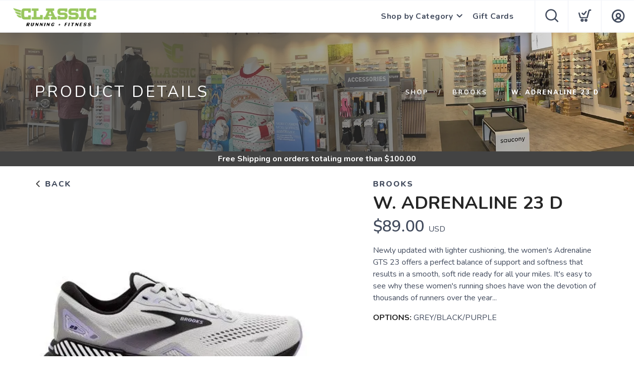

--- FILE ---
content_type: text/css; charset=UTF-8
request_url: https://shop.classicrunningandfitness.com/assets/branding/shop.classicrunningandfitness.com/branding.css?v=1.0.5
body_size: -6
content:
/** Custom Styles for Classic City Running **/

.logo {
    max-height: 50px;
}

@media all and (max-width: 767px) {
   .logo {
       max-height: 28px;
   }
}
